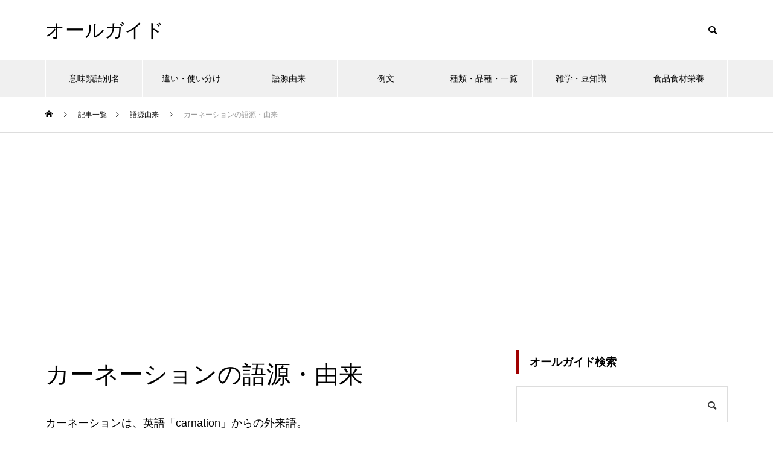

--- FILE ---
content_type: text/html; charset=UTF-8
request_url: https://all-guide.com/gy00504/
body_size: 13423
content:
<!DOCTYPE html>
<html class="pc" lang="ja">
<head>
<meta charset="UTF-8">
<!--[if IE]><meta http-equiv="X-UA-Compatible" content="IE=edge"><![endif]-->
<meta name="viewport" content="width=device-width">

<meta name="description" content="カーネーションは、英語「carnation」からの外来語。古くカーネーションは、「戴冠式（新国王が王家に伝わる宝冠を被り、即位を明らかにする儀式）」を意味する「coronation」と表記された例もある。">
<link rel="pingback" href="https://all-guide.com/xmlrpc.php">
<link rel="shortcut icon" href="https://all-guide.com/wp-content/uploads/favicon.png">
<meta name='robots' content='index, follow, max-image-preview:large, max-snippet:-1, max-video-preview:-1' />

	<!-- This site is optimized with the Yoast SEO plugin v24.5 - https://yoast.com/wordpress/plugins/seo/ -->
	<title>カーネーションの語源・由来 | オールガイド</title>
	<link rel="canonical" href="https://all-guide.com/gy00504/" />
	<meta property="og:locale" content="ja_JP" />
	<meta property="og:type" content="article" />
	<meta property="og:title" content="カーネーションの語源・由来 | オールガイド" />
	<meta property="og:description" content="カーネーションは、英語「carnation」からの外来語。 古くカーネーションは、「戴冠式（新国王が王家に伝わる宝冠を被り、即位を明らかにする儀式）」を意味する「coronation」と表記された例もある。 そのため、カ [&hellip;]" />
	<meta property="og:url" content="https://all-guide.com/gy00504/" />
	<meta property="og:site_name" content="オールガイド" />
	<meta property="article:published_time" content="2021-12-26T01:03:23+00:00" />
	<meta property="article:modified_time" content="2024-07-22T21:13:46+00:00" />
	<meta property="og:image" content="https://all-guide.com/wp-content/uploads/65984988_675.jpg" />
	<meta property="og:image:width" content="675" />
	<meta property="og:image:height" content="450" />
	<meta property="og:image:type" content="image/jpeg" />
	<meta name="author" content="オールガイド" />
	<meta name="twitter:card" content="summary_large_image" />
	<script type="application/ld+json" class="yoast-schema-graph">{"@context":"https://schema.org","@graph":[{"@type":"WebPage","@id":"https://all-guide.com/gy00504/","url":"https://all-guide.com/gy00504/","name":"カーネーションの語源・由来 | オールガイド","isPartOf":{"@id":"https://all-guide.com/#website"},"primaryImageOfPage":{"@id":"https://all-guide.com/gy00504/#primaryimage"},"image":{"@id":"https://all-guide.com/gy00504/#primaryimage"},"thumbnailUrl":"https://all-guide.com/wp-content/uploads/65984988_675.jpg","datePublished":"2021-12-26T01:03:23+00:00","dateModified":"2024-07-22T21:13:46+00:00","author":{"@id":"https://all-guide.com/#/schema/person/dbb8e4d994c17ee94b16980b9049539d"},"breadcrumb":{"@id":"https://all-guide.com/gy00504/#breadcrumb"},"inLanguage":"ja","potentialAction":[{"@type":"ReadAction","target":["https://all-guide.com/gy00504/"]}]},{"@type":"ImageObject","inLanguage":"ja","@id":"https://all-guide.com/gy00504/#primaryimage","url":"https://all-guide.com/wp-content/uploads/65984988_675.jpg","contentUrl":"https://all-guide.com/wp-content/uploads/65984988_675.jpg","width":675,"height":450},{"@type":"BreadcrumbList","@id":"https://all-guide.com/gy00504/#breadcrumb","itemListElement":[{"@type":"ListItem","position":1,"name":"ホーム","item":"https://all-guide.com/"},{"@type":"ListItem","position":2,"name":"記事一覧","item":"https://all-guide.com/%e8%a8%98%e4%ba%8b%e4%b8%80%e8%a6%a7/"},{"@type":"ListItem","position":3,"name":"カーネーションの語源・由来"}]},{"@type":"WebSite","@id":"https://all-guide.com/#website","url":"https://all-guide.com/","name":"オールガイド","description":"","potentialAction":[{"@type":"SearchAction","target":{"@type":"EntryPoint","urlTemplate":"https://all-guide.com/?s={search_term_string}"},"query-input":{"@type":"PropertyValueSpecification","valueRequired":true,"valueName":"search_term_string"}}],"inLanguage":"ja"},{"@type":"Person","@id":"https://all-guide.com/#/schema/person/dbb8e4d994c17ee94b16980b9049539d","name":"オールガイド"}]}</script>
	<!-- / Yoast SEO plugin. -->


<link rel="alternate" type="application/rss+xml" title="オールガイド &raquo; フィード" href="https://all-guide.com/feed/" />
<link rel="alternate" type="application/rss+xml" title="オールガイド &raquo; コメントフィード" href="https://all-guide.com/comments/feed/" />
<link rel='stylesheet' id='style-css' href='https://all-guide.com/wp-content/themes/muum_tcd085/style.css?ver=1.2.6' type='text/css' media='all' />
<link rel='stylesheet' id='wp-block-library-css' href='https://all-guide.com/wp-includes/css/dist/block-library/style.min.css?ver=6.5.7' type='text/css' media='all' />
<style id='classic-theme-styles-inline-css' type='text/css'>
/*! This file is auto-generated */
.wp-block-button__link{color:#fff;background-color:#32373c;border-radius:9999px;box-shadow:none;text-decoration:none;padding:calc(.667em + 2px) calc(1.333em + 2px);font-size:1.125em}.wp-block-file__button{background:#32373c;color:#fff;text-decoration:none}
</style>
<style id='global-styles-inline-css' type='text/css'>
body{--wp--preset--color--black: #000000;--wp--preset--color--cyan-bluish-gray: #abb8c3;--wp--preset--color--white: #ffffff;--wp--preset--color--pale-pink: #f78da7;--wp--preset--color--vivid-red: #cf2e2e;--wp--preset--color--luminous-vivid-orange: #ff6900;--wp--preset--color--luminous-vivid-amber: #fcb900;--wp--preset--color--light-green-cyan: #7bdcb5;--wp--preset--color--vivid-green-cyan: #00d084;--wp--preset--color--pale-cyan-blue: #8ed1fc;--wp--preset--color--vivid-cyan-blue: #0693e3;--wp--preset--color--vivid-purple: #9b51e0;--wp--preset--gradient--vivid-cyan-blue-to-vivid-purple: linear-gradient(135deg,rgba(6,147,227,1) 0%,rgb(155,81,224) 100%);--wp--preset--gradient--light-green-cyan-to-vivid-green-cyan: linear-gradient(135deg,rgb(122,220,180) 0%,rgb(0,208,130) 100%);--wp--preset--gradient--luminous-vivid-amber-to-luminous-vivid-orange: linear-gradient(135deg,rgba(252,185,0,1) 0%,rgba(255,105,0,1) 100%);--wp--preset--gradient--luminous-vivid-orange-to-vivid-red: linear-gradient(135deg,rgba(255,105,0,1) 0%,rgb(207,46,46) 100%);--wp--preset--gradient--very-light-gray-to-cyan-bluish-gray: linear-gradient(135deg,rgb(238,238,238) 0%,rgb(169,184,195) 100%);--wp--preset--gradient--cool-to-warm-spectrum: linear-gradient(135deg,rgb(74,234,220) 0%,rgb(151,120,209) 20%,rgb(207,42,186) 40%,rgb(238,44,130) 60%,rgb(251,105,98) 80%,rgb(254,248,76) 100%);--wp--preset--gradient--blush-light-purple: linear-gradient(135deg,rgb(255,206,236) 0%,rgb(152,150,240) 100%);--wp--preset--gradient--blush-bordeaux: linear-gradient(135deg,rgb(254,205,165) 0%,rgb(254,45,45) 50%,rgb(107,0,62) 100%);--wp--preset--gradient--luminous-dusk: linear-gradient(135deg,rgb(255,203,112) 0%,rgb(199,81,192) 50%,rgb(65,88,208) 100%);--wp--preset--gradient--pale-ocean: linear-gradient(135deg,rgb(255,245,203) 0%,rgb(182,227,212) 50%,rgb(51,167,181) 100%);--wp--preset--gradient--electric-grass: linear-gradient(135deg,rgb(202,248,128) 0%,rgb(113,206,126) 100%);--wp--preset--gradient--midnight: linear-gradient(135deg,rgb(2,3,129) 0%,rgb(40,116,252) 100%);--wp--preset--font-size--small: 13px;--wp--preset--font-size--medium: 20px;--wp--preset--font-size--large: 36px;--wp--preset--font-size--x-large: 42px;--wp--preset--spacing--20: 0.44rem;--wp--preset--spacing--30: 0.67rem;--wp--preset--spacing--40: 1rem;--wp--preset--spacing--50: 1.5rem;--wp--preset--spacing--60: 2.25rem;--wp--preset--spacing--70: 3.38rem;--wp--preset--spacing--80: 5.06rem;--wp--preset--shadow--natural: 6px 6px 9px rgba(0, 0, 0, 0.2);--wp--preset--shadow--deep: 12px 12px 50px rgba(0, 0, 0, 0.4);--wp--preset--shadow--sharp: 6px 6px 0px rgba(0, 0, 0, 0.2);--wp--preset--shadow--outlined: 6px 6px 0px -3px rgba(255, 255, 255, 1), 6px 6px rgba(0, 0, 0, 1);--wp--preset--shadow--crisp: 6px 6px 0px rgba(0, 0, 0, 1);}:where(.is-layout-flex){gap: 0.5em;}:where(.is-layout-grid){gap: 0.5em;}body .is-layout-flex{display: flex;}body .is-layout-flex{flex-wrap: wrap;align-items: center;}body .is-layout-flex > *{margin: 0;}body .is-layout-grid{display: grid;}body .is-layout-grid > *{margin: 0;}:where(.wp-block-columns.is-layout-flex){gap: 2em;}:where(.wp-block-columns.is-layout-grid){gap: 2em;}:where(.wp-block-post-template.is-layout-flex){gap: 1.25em;}:where(.wp-block-post-template.is-layout-grid){gap: 1.25em;}.has-black-color{color: var(--wp--preset--color--black) !important;}.has-cyan-bluish-gray-color{color: var(--wp--preset--color--cyan-bluish-gray) !important;}.has-white-color{color: var(--wp--preset--color--white) !important;}.has-pale-pink-color{color: var(--wp--preset--color--pale-pink) !important;}.has-vivid-red-color{color: var(--wp--preset--color--vivid-red) !important;}.has-luminous-vivid-orange-color{color: var(--wp--preset--color--luminous-vivid-orange) !important;}.has-luminous-vivid-amber-color{color: var(--wp--preset--color--luminous-vivid-amber) !important;}.has-light-green-cyan-color{color: var(--wp--preset--color--light-green-cyan) !important;}.has-vivid-green-cyan-color{color: var(--wp--preset--color--vivid-green-cyan) !important;}.has-pale-cyan-blue-color{color: var(--wp--preset--color--pale-cyan-blue) !important;}.has-vivid-cyan-blue-color{color: var(--wp--preset--color--vivid-cyan-blue) !important;}.has-vivid-purple-color{color: var(--wp--preset--color--vivid-purple) !important;}.has-black-background-color{background-color: var(--wp--preset--color--black) !important;}.has-cyan-bluish-gray-background-color{background-color: var(--wp--preset--color--cyan-bluish-gray) !important;}.has-white-background-color{background-color: var(--wp--preset--color--white) !important;}.has-pale-pink-background-color{background-color: var(--wp--preset--color--pale-pink) !important;}.has-vivid-red-background-color{background-color: var(--wp--preset--color--vivid-red) !important;}.has-luminous-vivid-orange-background-color{background-color: var(--wp--preset--color--luminous-vivid-orange) !important;}.has-luminous-vivid-amber-background-color{background-color: var(--wp--preset--color--luminous-vivid-amber) !important;}.has-light-green-cyan-background-color{background-color: var(--wp--preset--color--light-green-cyan) !important;}.has-vivid-green-cyan-background-color{background-color: var(--wp--preset--color--vivid-green-cyan) !important;}.has-pale-cyan-blue-background-color{background-color: var(--wp--preset--color--pale-cyan-blue) !important;}.has-vivid-cyan-blue-background-color{background-color: var(--wp--preset--color--vivid-cyan-blue) !important;}.has-vivid-purple-background-color{background-color: var(--wp--preset--color--vivid-purple) !important;}.has-black-border-color{border-color: var(--wp--preset--color--black) !important;}.has-cyan-bluish-gray-border-color{border-color: var(--wp--preset--color--cyan-bluish-gray) !important;}.has-white-border-color{border-color: var(--wp--preset--color--white) !important;}.has-pale-pink-border-color{border-color: var(--wp--preset--color--pale-pink) !important;}.has-vivid-red-border-color{border-color: var(--wp--preset--color--vivid-red) !important;}.has-luminous-vivid-orange-border-color{border-color: var(--wp--preset--color--luminous-vivid-orange) !important;}.has-luminous-vivid-amber-border-color{border-color: var(--wp--preset--color--luminous-vivid-amber) !important;}.has-light-green-cyan-border-color{border-color: var(--wp--preset--color--light-green-cyan) !important;}.has-vivid-green-cyan-border-color{border-color: var(--wp--preset--color--vivid-green-cyan) !important;}.has-pale-cyan-blue-border-color{border-color: var(--wp--preset--color--pale-cyan-blue) !important;}.has-vivid-cyan-blue-border-color{border-color: var(--wp--preset--color--vivid-cyan-blue) !important;}.has-vivid-purple-border-color{border-color: var(--wp--preset--color--vivid-purple) !important;}.has-vivid-cyan-blue-to-vivid-purple-gradient-background{background: var(--wp--preset--gradient--vivid-cyan-blue-to-vivid-purple) !important;}.has-light-green-cyan-to-vivid-green-cyan-gradient-background{background: var(--wp--preset--gradient--light-green-cyan-to-vivid-green-cyan) !important;}.has-luminous-vivid-amber-to-luminous-vivid-orange-gradient-background{background: var(--wp--preset--gradient--luminous-vivid-amber-to-luminous-vivid-orange) !important;}.has-luminous-vivid-orange-to-vivid-red-gradient-background{background: var(--wp--preset--gradient--luminous-vivid-orange-to-vivid-red) !important;}.has-very-light-gray-to-cyan-bluish-gray-gradient-background{background: var(--wp--preset--gradient--very-light-gray-to-cyan-bluish-gray) !important;}.has-cool-to-warm-spectrum-gradient-background{background: var(--wp--preset--gradient--cool-to-warm-spectrum) !important;}.has-blush-light-purple-gradient-background{background: var(--wp--preset--gradient--blush-light-purple) !important;}.has-blush-bordeaux-gradient-background{background: var(--wp--preset--gradient--blush-bordeaux) !important;}.has-luminous-dusk-gradient-background{background: var(--wp--preset--gradient--luminous-dusk) !important;}.has-pale-ocean-gradient-background{background: var(--wp--preset--gradient--pale-ocean) !important;}.has-electric-grass-gradient-background{background: var(--wp--preset--gradient--electric-grass) !important;}.has-midnight-gradient-background{background: var(--wp--preset--gradient--midnight) !important;}.has-small-font-size{font-size: var(--wp--preset--font-size--small) !important;}.has-medium-font-size{font-size: var(--wp--preset--font-size--medium) !important;}.has-large-font-size{font-size: var(--wp--preset--font-size--large) !important;}.has-x-large-font-size{font-size: var(--wp--preset--font-size--x-large) !important;}
.wp-block-navigation a:where(:not(.wp-element-button)){color: inherit;}
:where(.wp-block-post-template.is-layout-flex){gap: 1.25em;}:where(.wp-block-post-template.is-layout-grid){gap: 1.25em;}
:where(.wp-block-columns.is-layout-flex){gap: 2em;}:where(.wp-block-columns.is-layout-grid){gap: 2em;}
.wp-block-pullquote{font-size: 1.5em;line-height: 1.6;}
</style>
<link rel='stylesheet' id='protect-link-css-css' href='https://all-guide.com/wp-content/plugins/wp-copy-protect-with-color-design/css/protect_style.css?ver=6.5.7' type='text/css' media='all' />
<link rel='stylesheet' id='yarppRelatedCss-css' href='https://all-guide.com/wp-content/plugins/yet-another-related-posts-plugin/style/related.css?ver=5.30.11' type='text/css' media='all' />
<script type="text/javascript" src="https://all-guide.com/wp-includes/js/jquery/jquery.min.js?ver=3.7.1" id="jquery-core-js"></script>
<script type="text/javascript" src="https://all-guide.com/wp-includes/js/jquery/jquery-migrate.min.js?ver=3.4.1" id="jquery-migrate-js"></script>
<link rel="https://api.w.org/" href="https://all-guide.com/wp-json/" /><link rel="alternate" type="application/json" href="https://all-guide.com/wp-json/wp/v2/posts/30535" /><link rel='shortlink' href='https://all-guide.com/?p=30535' />
<link rel="alternate" type="application/json+oembed" href="https://all-guide.com/wp-json/oembed/1.0/embed?url=https%3A%2F%2Fall-guide.com%2Fgy00504%2F" />
<link rel="alternate" type="text/xml+oembed" href="https://all-guide.com/wp-json/oembed/1.0/embed?url=https%3A%2F%2Fall-guide.com%2Fgy00504%2F&#038;format=xml" />
<!-- Favicon Rotator -->
<link rel="shortcut icon" href="https://all-guide.com/wp-content/uploads/favicon.png" />
<!-- End Favicon Rotator -->
		
		<script type="text/javascript">
			jQuery(function($){
				$('.protect_contents-overlay').css('background-color', '#000000');
			});
		</script>

		
						<script type="text/javascript">
				jQuery(function($){
					$('img').attr('onmousedown', 'return false');
					$('img').attr('onselectstart','return false');
				    $(document).on('contextmenu',function(e){

							

				        return false;
				    });
				});
				</script>

									<style>
					* {
					   -ms-user-select: none; /* IE 10+ */
					   -moz-user-select: -moz-none;
					   -khtml-user-select: none;
					   -webkit-user-select: none;
					   -webkit-touch-callout: none;
					   user-select: none;
					   }

					   input,textarea,select,option {
					   -ms-user-select: auto; /* IE 10+ */
					   -moz-user-select: auto;
					   -khtml-user-select: auto;
					   -webkit-user-select: auto;
					   user-select: auto;
				       }
					</style>
					
														
					
								
				
								
				
				
				
<link rel="stylesheet" href="https://all-guide.com/wp-content/themes/muum_tcd085/css/design-plus.css?ver=1.2.6">
<link rel="stylesheet" href="https://all-guide.com/wp-content/themes/muum_tcd085/css/sns-botton.css?ver=1.2.6">
<link rel="stylesheet" media="screen and (max-width:1251px)" href="https://all-guide.com/wp-content/themes/muum_tcd085/css/responsive.css?ver=1.2.6">
<link rel="stylesheet" media="screen and (max-width:1251px)" href="https://all-guide.com/wp-content/themes/muum_tcd085/css/footer-bar.css?ver=1.2.6">

<script src="https://all-guide.com/wp-content/themes/muum_tcd085/js/jquery.easing.1.4.js?ver=1.2.6"></script>
<script src="https://all-guide.com/wp-content/themes/muum_tcd085/js/jscript.js?ver=1.2.6"></script>
<script src="https://all-guide.com/wp-content/themes/muum_tcd085/js/jquery.cookie.min.js?ver=1.2.6"></script>
<script src="https://all-guide.com/wp-content/themes/muum_tcd085/js/comment.js?ver=1.2.6"></script>
<script src="https://all-guide.com/wp-content/themes/muum_tcd085/js/parallax.js?ver=1.2.6"></script>

<link rel="stylesheet" href="https://all-guide.com/wp-content/themes/muum_tcd085/js/simplebar.css?ver=1.2.6">
<script src="https://all-guide.com/wp-content/themes/muum_tcd085/js/simplebar.min.js?ver=1.2.6"></script>




<style type="text/css">

body, input, textarea { font-family: Arial, "Hiragino Sans", "ヒラギノ角ゴ ProN", "Hiragino Kaku Gothic ProN", "游ゴシック", YuGothic, "メイリオ", Meiryo, sans-serif; }

.rich_font, .p-vertical { font-family: Arial, "Hiragino Sans", "ヒラギノ角ゴ ProN", "Hiragino Kaku Gothic ProN", "游ゴシック", YuGothic, "メイリオ", Meiryo, sans-serif; font-weight:500; }

.rich_font_type1 { font-family: Arial, "Hiragino Kaku Gothic ProN", "ヒラギノ角ゴ ProN W3", "メイリオ", Meiryo, sans-serif; }
.rich_font_type2 { font-family: Arial, "Hiragino Sans", "ヒラギノ角ゴ ProN", "Hiragino Kaku Gothic ProN", "游ゴシック", YuGothic, "メイリオ", Meiryo, sans-serif; font-weight:500; }
.rich_font_type3 { font-family: "Times New Roman" , "游明朝" , "Yu Mincho" , "游明朝体" , "YuMincho" , "ヒラギノ明朝 Pro W3" , "Hiragino Mincho Pro" , "HiraMinProN-W3" , "HGS明朝E" , "ＭＳ Ｐ明朝" , "MS PMincho" , serif; font-weight:500; }

.post_content, #next_prev_post { font-family: Arial, "Hiragino Sans", "ヒラギノ角ゴ ProN", "Hiragino Kaku Gothic ProN", "游ゴシック", YuGothic, "メイリオ", Meiryo, sans-serif; }
.widget_headline, .widget_tab_post_list_button a, .search_box_headline { font-family: Arial, "Hiragino Sans", "ヒラギノ角ゴ ProN", "Hiragino Kaku Gothic ProN", "游ゴシック", YuGothic, "メイリオ", Meiryo, sans-serif; }

#global_menu { background:#f0f0f0; }
#global_menu > ul > li > a, #global_menu > ul > li:first-of-type a { color:#000; border-color:#ffffff; }
#global_menu > ul > li > a:hover { color:#fff; background:#a00000; border-color:#a00000; }
#global_menu > ul > li.active > a, #global_menu > ul > li.current-menu-item > a, #header.active #global_menu > ul > li.current-menu-item.active_button > a { color:#fff; background:#a00000; border-color:#a00000; }
#global_menu ul ul a { color:#ffffff !important; background:#a00000; }
#global_menu ul ul a:hover { background:#444444; }
#global_menu > ul > li.menu-item-has-children.active > a { background:#a00000; border-color:#a00000; }
.pc .header_fix #header.off_hover #global_menu { background:rgba(240,240,240,1); }
.pc .header_fix #header.off_hover #global_menu > ul > li > a, .pc .header_fix #header.off_hover #global_menu > ul > li:first-of-type a { border-color:rgba(255,255,255,1); }
.mobile .header_fix_mobile #header { background:#fff; }
.mobile .header_fix_mobile #header.off_hover { background:rgba(255,255,255,1); }
#drawer_menu { background:#000000; }
#mobile_menu a { color:#ffffff; border-color:#444444; }
#mobile_menu li li a { background:#333333; }
#mobile_menu a:hover, #drawer_menu .close_button:hover, #mobile_menu .child_menu_button:hover { background:#444444; }
.megamenu_blog_list { background:#a00000; }
.megamenu_blog_list .category_list a { font-size:16px; color:#999999; }
.megamenu_blog_list .post_list .title { font-size:14px; }
.megamenu_b_wrap { background:#a00000; }
.megamenu_b_wrap .headline { font-size:16px; color:#ffffff; }
.megamenu_b_wrap .title { font-size:14px; }
.megamenu_page_wrap { border-top:1px solid #555555; }
#global_menu > ul > li.megamenu_parent_type2.active_megamenu_button > a { color:#fff !important; background:#a00000 !important; border-color:#a00000 !important; }
#global_menu > ul > li.megamenu_parent_type3.active_megamenu_button > a { color:#fff !important; background:#a00000 !important; border-color:#a00000 !important; }
#footer_carousel { background:#a00000; }
#footer_carousel .title { font-size:14px; }
#footer_bottom { color:#ffffff; background:#a00000; }
#footer_bottom a { color:#ffffff; }
#return_top a:before { color:#ffffff; }
#return_top a { background:#a00000; }
#return_top a:hover { background:#a00000; }
@media screen and (max-width:750px) {
  #footer_carousel .title { font-size:12px; }
  #footer_bottom { color:#000; background:none; }
  #footer_bottom a { color:#000; }
  #copyright { color:#ffffff; background:#a00000; }
}
.author_profile .avatar_area img, .animate_image img, .animate_background .image {
  width:100%; height:auto;
  -webkit-transition: transform  0.75s ease;
  transition: transform  0.75s ease;
}
.author_profile a.avatar:hover img, .animate_image:hover img, .animate_background:hover .image {
  -webkit-transform: scale(1.2);
  transform: scale(1.2);
}



a { color:#000; }

.widget_tab_post_list_button a:hover, .page_navi span.current, #author_page_headline,
#header_carousel_type1 .slick-dots button:hover::before, #header_carousel_type1 .slick-dots .slick-active button::before, #header_carousel_type2 .slick-dots button:hover::before, #header_carousel_type2 .slick-dots .slick-active button::before
  { background-color:#a00000; }

.widget_headline, .design_headline1, .widget_tab_post_list_button a:hover, .page_navi span.current
  { border-color:#a00000; }

#header_search .button label:hover:before
  { color:#a00000; }

#submit_comment:hover, #cancel_comment_reply a:hover, #wp-calendar #prev a:hover, #wp-calendar #next a:hover, #wp-calendar td a:hover,
#post_pagination a:hover, #p_readmore .button:hover, .page_navi a:hover, #post_pagination a:hover,.c-pw__btn:hover, #post_pagination a:hover, #comment_tab li a:hover, #category_post .tab p:hover
  { background-color:#a00000; }

#comment_textarea textarea:focus, .c-pw__box-input:focus, .page_navi a:hover, #post_pagination p, #post_pagination a:hover
  { border-color:#a00000; }

a:hover, #header_logo a:hover, #footer a:hover, #footer_social_link li a:hover:before, #bread_crumb a:hover, #bread_crumb li.home a:hover:after, #next_prev_post a:hover,
.single_copy_title_url_btn:hover, .tcdw_search_box_widget .search_area .search_button:hover:before, .tab_widget_nav:hover:before,
#single_author_title_area .author_link li a:hover:before, .author_profile a:hover, .author_profile .author_link li a:hover:before, #post_meta_bottom a:hover, .cardlink_title a:hover,
.comment a:hover, .comment_form_wrapper a:hover, #searchform .submit_button:hover:before, .p-dropdown__title:hover:after
  { color:#444444; }

#menu_button:hover span
  { background-color:#444444; }

.post_content a, .custom-html-widget a { color:#0645ad; }
.post_content a:hover, .custom-html-widget a:hover { color:#a00000; }

.cat_id1 { background-color:#a00000; }
.cat_id1:hover { background-color:#444444; }
.megamenu_blog_list .category_list li.active .cat_id1 { color:#a00000; }
.megamenu_blog_list .category_list .cat_id1:hover { color:#444444; }
.category_list_widget .cat-item-1 > a:hover > .count { background-color:#a00000; border-color:#a00000; }
.cat_id6 { background-color:#a00000; }
.cat_id6:hover { background-color:#444444; }
.megamenu_blog_list .category_list li.active .cat_id6 { color:#a00000; }
.megamenu_blog_list .category_list .cat_id6:hover { color:#444444; }
.category_list_widget .cat-item-6 > a:hover > .count { background-color:#a00000; border-color:#a00000; }
.cat_id4233 { background-color:#a00000; }
.cat_id4233:hover { background-color:#444444; }
.megamenu_blog_list .category_list li.active .cat_id4233 { color:#a00000; }
.megamenu_blog_list .category_list .cat_id4233:hover { color:#444444; }
.category_list_widget .cat-item-4233 > a:hover > .count { background-color:#a00000; border-color:#a00000; }
.cat_id4270 { background-color:#a00000; }
.cat_id4270:hover { background-color:#444444; }
.megamenu_blog_list .category_list li.active .cat_id4270 { color:#a00000; }
.megamenu_blog_list .category_list .cat_id4270:hover { color:#444444; }
.category_list_widget .cat-item-4270 > a:hover > .count { background-color:#a00000; border-color:#a00000; }
.cat_id4276 { background-color:#a00000; }
.cat_id4276:hover { background-color:#444444; }
.megamenu_blog_list .category_list li.active .cat_id4276 { color:#a00000; }
.megamenu_blog_list .category_list .cat_id4276:hover { color:#444444; }
.category_list_widget .cat-item-4276 > a:hover > .count { background-color:#a00000; border-color:#a00000; }
.cat_id4277 { background-color:#a00000; }
.cat_id4277:hover { background-color:#444444; }
.megamenu_blog_list .category_list li.active .cat_id4277 { color:#a00000; }
.megamenu_blog_list .category_list .cat_id4277:hover { color:#444444; }
.category_list_widget .cat-item-4277 > a:hover > .count { background-color:#a00000; border-color:#a00000; }
.cat_id18493 { background-color:#a00000; }
.cat_id18493:hover { background-color:#444444; }
.megamenu_blog_list .category_list li.active .cat_id18493 { color:#a00000; }
.megamenu_blog_list .category_list .cat_id18493:hover { color:#444444; }
.category_list_widget .cat-item-18493 > a:hover > .count { background-color:#a00000; border-color:#a00000; }

.font-small {
  font-size: 80%;
}.styled_h2 {
  font-size:22px !important; text-align:left; color:#ffffff; background:#a00000;  border-top:0px solid #dddddd;
  border-bottom:0px solid #dddddd;
  border-left:0px solid #dddddd;
  border-right:0px solid #dddddd;
  padding:15px 15px 15px 15px !important;
  margin:0px 0px 30px !important;
}
.styled_h3 {
  font-size:20px !important; text-align:left; color:#000000;   border-top:0px solid #dddddd;
  border-bottom:0px solid #dddddd;
  border-left:2px solid #a00000;
  border-right:0px solid #dddddd;
  padding:6px 0px 6px 16px !important;
  margin:0px 0px 30px !important;
}
.styled_h4 {
  font-size:18px !important; text-align:left; color:#000000;   border-top:0px solid #dddddd;
  border-bottom:1px solid #dddddd;
  border-left:0px solid #dddddd;
  border-right:0px solid #dddddd;
  padding:3px 0px 3px 20px !important;
  margin:0px 0px 30px !important;
}
.styled_h5 {
  font-size:14px !important; text-align:left; color:#000000;   border-top:0px solid #dddddd;
  border-bottom:1px solid #dddddd;
  border-left:0px solid #dddddd;
  border-right:0px solid #dddddd;
  padding:3px 0px 3px 24px !important;
  margin:0px 0px 30px !important;
}
.q_custom_button1 {
  color:#ffffff !important;
  border-color:rgba(83,83,83,1);
}
.q_custom_button1.animation_type1 { background:#535353; }
.q_custom_button1:hover, .q_custom_button1:focus {
  color:#ffffff !important;
  border-color:rgba(125,125,125,1);
}
.q_custom_button1.animation_type1:hover { background:#7d7d7d; }
.q_custom_button1:before { background:#7d7d7d; }
.q_custom_button2 {
  color:#ffffff !important;
  border-color:rgba(83,83,83,1);
}
.q_custom_button2.animation_type1 { background:#535353; }
.q_custom_button2:hover, .q_custom_button2:focus {
  color:#ffffff !important;
  border-color:rgba(125,125,125,1);
}
.q_custom_button2.animation_type1:hover { background:#7d7d7d; }
.q_custom_button2:before { background:#7d7d7d; }
.q_custom_button3 {
  color:#ffffff !important;
  border-color:rgba(83,83,83,1);
}
.q_custom_button3.animation_type1 { background:#535353; }
.q_custom_button3:hover, .q_custom_button3:focus {
  color:#ffffff !important;
  border-color:rgba(125,125,125,1);
}
.q_custom_button3.animation_type1:hover { background:#7d7d7d; }
.q_custom_button3:before { background:#7d7d7d; }
.speech_balloon_left1 .speach_balloon_text { background-color: #ffdfdf; border-color: #ffdfdf; color: #000000 }
.speech_balloon_left1 .speach_balloon_text::before { border-right-color: #ffdfdf }
.speech_balloon_left1 .speach_balloon_text::after { border-right-color: #ffdfdf }
.speech_balloon_left2 .speach_balloon_text { background-color: #ffffff; border-color: #ff5353; color: #000000 }
.speech_balloon_left2 .speach_balloon_text::before { border-right-color: #ff5353 }
.speech_balloon_left2 .speach_balloon_text::after { border-right-color: #ffffff }
.speech_balloon_right1 .speach_balloon_text { background-color: #ccf4ff; border-color: #ccf4ff; color: #000000 }
.speech_balloon_right1 .speach_balloon_text::before { border-left-color: #ccf4ff }
.speech_balloon_right1 .speach_balloon_text::after { border-left-color: #ccf4ff }
.speech_balloon_right2 .speach_balloon_text { background-color: #ffffff; border-color: #0789b5; color: #000000 }
.speech_balloon_right2 .speach_balloon_text::before { border-left-color: #0789b5 }
.speech_balloon_right2 .speach_balloon_text::after { border-left-color: #ffffff }
.qt_google_map .pb_googlemap_custom-overlay-inner { background:#a00000; color:#ffffff; }
.qt_google_map .pb_googlemap_custom-overlay-inner::after { border-color:#a00000 transparent transparent transparent; }
</style>

<style id="current-page-style" type="text/css">
#post_title .title { font-size:40px;  }
#article .post_content { font-size:18px; }
#related_post .design_headline1 { font-size:18px; }
#related_post .title { font-size:14px; }
#comments .design_headline1 { font-size:22px; }
#bottom_post_list .design_headline1 { font-size:22px; }
#bottom_post_list .title { font-size:18px; }
@media screen and (max-width:750px) {
  #post_title .title { font-size:20px; }
  #article .post_content { font-size:18px; }
  #related_post .design_headline1 { font-size:16px; }
  #related_post .title { font-size:14px; }
  #comments .design_headline1 { font-size:18px; }
  #bottom_post_list .design_headline1 { font-size:18px; }
  #bottom_post_list .title { font-size:15px; }
}
#site_loader_overlay.active #site_loader_animation {
  opacity:0;
  -webkit-transition: all 1.0s cubic-bezier(0.22, 1, 0.36, 1) 0s; transition: all 1.0s cubic-bezier(0.22, 1, 0.36, 1) 0s;
}
</style>

<script type="text/javascript">
jQuery(document).ready(function($){

  $('#footer_carousel .post_list').slick({
    infinite: true,
    dots: false,
    arrows: false,
    slidesToShow: 4,
    slidesToScroll: 1,
    swipeToSlide: true,
    touchThreshold: 20,
    adaptiveHeight: false,
    pauseOnHover: true,
    autoplay: true,
    fade: false,
    easing: 'easeOutExpo',
    speed: 700,
    autoplaySpeed: 3000,
    responsive: [
      {
        breakpoint: 1000,
        settings: { slidesToShow: 3 }
      },
      {
        breakpoint: 750,
        settings: { slidesToShow: 2 }
      }
    ]
  });
  $('#footer_carousel .prev_item').on('click', function() {
    $('#footer_carousel .post_list').slick('slickPrev');
  });
  $('#footer_carousel .next_item').on('click', function() {
    $('#footer_carousel .post_list').slick('slickNext');
  });

});
</script>
<script type="text/javascript">
jQuery(document).ready(function($){

  $('.megamenu_carousel .post_list').slick({
    infinite: true,
    dots: false,
    arrows: false,
    slidesToShow: 4,
    slidesToScroll: 1,
    swipeToSlide: true,
    touchThreshold: 20,
    adaptiveHeight: false,
    pauseOnHover: true,
    autoplay: true,
    fade: false,
    easing: 'easeOutExpo',
    speed: 700,
    autoplaySpeed: 5000  });
  $('.megamenu_carousel_wrap .prev_item').on('click', function() {
    $(this).closest('.megamenu_carousel_wrap').find('.post_list').slick('slickPrev');
  });
  $('.megamenu_carousel_wrap .next_item').on('click', function() {
    $(this).closest('.megamenu_carousel_wrap').find('.post_list').slick('slickNext');
  });

});
</script>
<script async src="https://pagead2.googlesyndication.com/pagead/js/adsbygoogle.js?client=ca-pub-6903203966850533"
     crossorigin="anonymous"></script>
<!-- Google tag (gtag.js) -->
<script async src="https://www.googletagmanager.com/gtag/js?id=G-VL72C9CWN4"></script>
<script>
  window.dataLayer = window.dataLayer || [];
  function gtag(){dataLayer.push(arguments);}
  gtag('js', new Date());

  gtag('config', 'G-VL72C9CWN4');
</script>
<style type="text/css">
.p-footer-cta--1.footer_cta_type1 { background:rgba(84,60,50,1); }
.p-footer-cta--1.footer_cta_type1 .catch { color:#ffffff; }
.p-footer-cta--1.footer_cta_type1 #js-footer-cta__btn { color:#ffffff; background:#95634c; }
.p-footer-cta--1.footer_cta_type1 #js-footer-cta__btn:hover { color:#ffffff; background:#754e3d; }
.p-footer-cta--1.footer_cta_type1 #js-footer-cta__close:before { color:#ffffff; }
.p-footer-cta--1.footer_cta_type1 #js-footer-cta__close:hover:before { color:#cccccc; }
@media only screen and (max-width: 750px) {
  .p-footer-cta--1.footer_cta_type1 #js-footer-cta__btn:after { color:#ffffff; }
  .p-footer-cta--1.footer_cta_type1 #js-footer-cta__btn:hover:after { color:#cccccc; }
}
.p-footer-cta--2.footer_cta_type1 { background:rgba(84,60,50,1); }
.p-footer-cta--2.footer_cta_type1 .catch { color:#ffffff; }
.p-footer-cta--2.footer_cta_type1 #js-footer-cta__btn { color:#ffffff; background:#95634c; }
.p-footer-cta--2.footer_cta_type1 #js-footer-cta__btn:hover { color:#ffffff; background:#754e3d; }
.p-footer-cta--2.footer_cta_type1 #js-footer-cta__close:before { color:#ffffff; }
.p-footer-cta--2.footer_cta_type1 #js-footer-cta__close:hover:before { color:#cccccc; }
@media only screen and (max-width: 750px) {
  .p-footer-cta--2.footer_cta_type1 #js-footer-cta__btn:after { color:#ffffff; }
  .p-footer-cta--2.footer_cta_type1 #js-footer-cta__btn:hover:after { color:#cccccc; }
}
.p-footer-cta--3.footer_cta_type1 { background:rgba(84,60,50,1); }
.p-footer-cta--3.footer_cta_type1 .catch { color:#ffffff; }
.p-footer-cta--3.footer_cta_type1 #js-footer-cta__btn { color:#ffffff; background:#95634c; }
.p-footer-cta--3.footer_cta_type1 #js-footer-cta__btn:hover { color:#ffffff; background:#754e3d; }
.p-footer-cta--3.footer_cta_type1 #js-footer-cta__close:before { color:#ffffff; }
.p-footer-cta--3.footer_cta_type1 #js-footer-cta__close:hover:before { color:#cccccc; }
@media only screen and (max-width: 750px) {
  .p-footer-cta--3.footer_cta_type1 #js-footer-cta__btn:after { color:#ffffff; }
  .p-footer-cta--3.footer_cta_type1 #js-footer-cta__btn:hover:after { color:#cccccc; }
}
</style>

<link rel="icon" href="https://all-guide.com/wp-content/uploads/cropped-icon_450-32x32.jpg" sizes="32x32" />
<link rel="icon" href="https://all-guide.com/wp-content/uploads/cropped-icon_450-192x192.jpg" sizes="192x192" />
<link rel="apple-touch-icon" href="https://all-guide.com/wp-content/uploads/cropped-icon_450-180x180.jpg" />
<meta name="msapplication-TileImage" content="https://all-guide.com/wp-content/uploads/cropped-icon_450-270x270.jpg" />
</head>
<body id="body" class="post-template-default single single-post postid-30535 single-format-standard">


<div id="container">

 
 
 <header id="header">
  <div id="header_top">
      <div id="header_logo">
    <p class="logo">
 <a href="https://all-guide.com/" title="オールガイド">
    <span class="pc_logo_text" style="font-size:32px;">オールガイド</span>
      <span class="mobile_logo_text" style="font-size:24px;">オールガイド</span>
   </a>
</p>

   </div>
      <p id="site_description" class="show_desc_pc show_desc_mobile"><span></span></p>
         <div id="header_search">
    <form role="search" method="get" id="header_searchform" action="https://all-guide.com">
     <div class="input_area"><input type="text" value="" id="header_search_input" name="s" autocomplete="off"></div>
     <div class="button"><label for="header_search_button"></label><input type="submit" id="header_search_button" value=""></div>
    </form>
   </div>
     </div><!-- END #header_top -->
    <a id="menu_button" href="#"><span></span><span></span><span></span></a>
  <nav id="global_menu">
   <ul id="menu-%e3%83%a1%e3%83%8b%e3%83%a5%e3%83%bc" class="menu"><li id="menu-item-10310" class="menu-item menu-item-type-taxonomy menu-item-object-category menu-item-10310 "><a href="https://all-guide.com/ruigo/">意味類語別名</a></li>
<li id="menu-item-11895" class="menu-item menu-item-type-taxonomy menu-item-object-category menu-item-11895 "><a href="https://all-guide.com/chigai/">違い・使い分け</a></li>
<li id="menu-item-11894" class="menu-item menu-item-type-taxonomy menu-item-object-category current-post-ancestor current-menu-parent current-post-parent menu-item-11894 "><a href="https://all-guide.com/gogen/">語源由来</a></li>
<li id="menu-item-72374" class="menu-item menu-item-type-taxonomy menu-item-object-category menu-item-72374 "><a href="https://all-guide.com/reibun/">例文</a></li>
<li id="menu-item-13129" class="menu-item menu-item-type-taxonomy menu-item-object-category menu-item-13129 "><a href="https://all-guide.com/syurui/">種類・品種・一覧</a></li>
<li id="menu-item-13407" class="menu-item menu-item-type-taxonomy menu-item-object-category menu-item-13407 "><a href="https://all-guide.com/zatsugaku/">雑学・豆知識</a></li>
<li id="menu-item-13128" class="menu-item menu-item-type-taxonomy menu-item-object-category menu-item-13128 "><a href="https://all-guide.com/syokuhin/">食品食材栄養</a></li>
</ul>  </nav>
     </header>

 
 <div id="bread_crumb">
 <ul class="clearfix" itemscope itemtype="http://schema.org/BreadcrumbList">
  <li itemprop="itemListElement" itemscope itemtype="http://schema.org/ListItem" class="home"><a itemprop="item" href="https://all-guide.com/"><span itemprop="name">ホーム</span></a><meta itemprop="position" content="1"></li>
 <li itemprop="itemListElement" itemscope itemtype="http://schema.org/ListItem"><a itemprop="item" href="https://all-guide.com/%e8%a8%98%e4%ba%8b%e4%b8%80%e8%a6%a7/"><span itemprop="name">記事一覧</span></a><meta itemprop="position" content="2"></li>
  <li class="category" itemprop="itemListElement" itemscope itemtype="http://schema.org/ListItem">
    <a itemprop="item" href="https://all-guide.com/gogen/"><span itemprop="name">語源由来</span></a>
    <meta itemprop="position" content="3">
 </li>
  <li class="last" itemprop="itemListElement" itemscope itemtype="http://schema.org/ListItem"><span itemprop="name">カーネーションの語源・由来</span><meta itemprop="position" content="4"></li>
  </ul>
</div>

<div id="main_contents" class="layout_type2">

 <div id="main_col">

 
  <article id="article">

   
   <div id="post_title">
    <ul class="meta_top clearfix">
              </ul>
    <h1 class="title rich_font_type2 entry-title">カーネーションの語源・由来</h1>
   </div>

   
   
   
   
   
      <div class="post_content clearfix">
    <p>カーネーションは、英語「carnation」からの外来語。<br />
古くカーネーションは、「戴冠式（新国王が王家に伝わる宝冠を被り、即位を明らかにする儀式）」を意味する「coronation」と表記された例もある。<br />
そのため、カーネーションの語源は、「冠（corona）」に関連する説が有力とされる。<br />
冠関連の語源説には、カーネーションの花の形が王冠に似ているためとする説と、神の花冠に用いられたことから名付けられたとする説があり、ナデシコ科ナデシコ属の総称「ダイアンサス（Dianthus）」には「神の花」という意味がある。<br />
他の説では、品種改良される前のカーネーションが肉の色に似ていたことから、ラテン語で「肉」を意味する「caro」を語源とする説もある。<br />
カーネーションは、江戸時代初期にオランダ人経由で日本に入り、昭和10年頃までは「オランダ石竹（せきちく）」や「石竹」と呼ばれていた。</p>
<div class='yarpp yarpp-related yarpp-related-website yarpp-template-list'>
<!-- YARPP List -->
<h4>関連記事:</h4><ul>
<li><a href="https://all-guide.com/ag002209/" rel="bookmark" title="カーネーションの意味・別名・類語">カーネーションの意味・別名・類語</a></li>
</ul>
</div>
   </div>

   
      <div class="single_share clearfix" id="single_share_bottom">
    <div class="share-type1 share-btm">
 
	<div class="sns mt10 mb45">
		<ul class="type1 clearfix">
			<li class="rss">
				<a href="https://all-guide.com/feed/" target="blank"><i class="icon-rss"></i><span class="ttl">RSS</span></a>
			</li>
		</ul>
	</div>
</div>
   </div>
   
   
   
   
      <div id="single_banner_bottom" class="single_banner">
    <script async src="https://pagead2.googlesyndication.com/pagead/js/adsbygoogle.js?client=ca-pub-6903203966850533"
     crossorigin="anonymous"></script>
<ins class="adsbygoogle"
     style="display:block"
     data-ad-format="autorelaxed"
     data-ad-client="ca-pub-6903203966850533"
     data-ad-slot="5246853984"></ins>
<script>
     (adsbygoogle = window.adsbygoogle || []).push({});
</script>   </div><!-- END #single_banner_bottom -->
   
   
   
  </article><!-- END #article -->

  
  

   

  
 </div><!-- END #main_col -->

 <div id="side_col">
 <div class="widget_content clearfix widget_search" id="search-17">
<h3 class="widget_headline"><span>オールガイド検索</span></h3><form role="search" method="get" id="searchform" class="searchform" action="https://all-guide.com/">
				<div>
					<label class="screen-reader-text" for="s">検索:</label>
					<input type="text" value="" name="s" id="s" />
					<input type="submit" id="searchsubmit" value="検索" />
				</div>
			</form></div>
<div class="widget_content clearfix ranking_post_list_widget" id="ranking_post_list_widget-2">
<h3 class="widget_headline"><span>人気記事</span></h3><ol class="styled_post_list1">
 <li>
  <a class="clearfix animate_background" href="https://all-guide.com/gy00104/" style="background:none;">
      <div class="image_wrap">
    <div class="image" style="background:url(https://all-guide.com/wp-content/uploads/385366594_675-460x450.jpg) no-repeat center center; background-size:cover;"></div>
   </div>
   <div class="title_area">
    <div class="title_area_inner">
     <h4 class="title"><span>ポチ袋の語源・由来</span></h4>
    </div>
   </div>
  </a>
 </li>
 <li>
  <a class="clearfix animate_background" href="https://all-guide.com/kt00219/" style="background:none;">
      <div class="image_wrap">
    <div class="image" style="background:url(https://all-guide.com/wp-content/uploads/212932015_675-460x450.jpg) no-repeat center center; background-size:cover;"></div>
   </div>
   <div class="title_area">
    <div class="title_area_inner">
     <h4 class="title"><span>「馬」を含む故事・ことわざ・慣用句・四字熟語</span></h4>
    </div>
   </div>
  </a>
 </li>
 <li>
  <a class="clearfix animate_background" href="https://all-guide.com/cg00180/" style="background:none;">
      <div class="image_wrap">
    <div class="image" style="background:url(https://all-guide.com/wp-content/uploads/234586750_675-460x450.jpg) no-repeat center center; background-size:cover;"></div>
   </div>
   <div class="title_area">
    <div class="title_area_inner">
     <h4 class="title"><span>「科学」と「化学」の違いを解説 &#8211; 広義と狭義で異なる専門領域</span></h4>
    </div>
   </div>
  </a>
 </li>
 <li>
  <a class="clearfix animate_background" href="https://all-guide.com/ag000697/" style="background:none;">
      <div class="image_wrap">
    <div class="image" style="background:url(https://all-guide.com/wp-content/uploads/308702692_675-460x450.jpg) no-repeat center center; background-size:cover;"></div>
   </div>
   <div class="title_area">
    <div class="title_area_inner">
     <h4 class="title"><span>お年玉の意味・別名・類語</span></h4>
    </div>
   </div>
  </a>
 </li>
 <li>
  <a class="clearfix animate_background" href="https://all-guide.com/gy00021/" style="background:none;">
      <div class="image_wrap">
    <div class="image" style="background:url(https://all-guide.com/wp-content/uploads/272342464_675-460x450.jpg) no-repeat center center; background-size:cover;"></div>
   </div>
   <div class="title_area">
    <div class="title_area_inner">
     <h4 class="title"><span>「ありがとう」の意味と由来 &#8211; 感謝の言葉の歴史的背景</span></h4>
    </div>
   </div>
  </a>
 </li>
 <li>
  <a class="clearfix animate_background" href="https://all-guide.com/kt00041/" style="background:none;">
      <div class="image_wrap">
    <div class="image" style="background:url(https://all-guide.com/wp-content/uploads/431877605_675-460x450.jpg) no-repeat center center; background-size:cover;"></div>
   </div>
   <div class="title_area">
    <div class="title_area_inner">
     <h4 class="title"><span>「明日」を含む故事・ことわざ・慣用句・四字熟語</span></h4>
    </div>
   </div>
  </a>
 </li>
 <li>
  <a class="clearfix animate_background" href="https://all-guide.com/ags0021/" style="background:none;">
      <div class="image_wrap">
    <div class="image" style="background:url(https://all-guide.com/wp-content/uploads/172819416_675-460x450.jpg) no-repeat center center; background-size:cover;"></div>
   </div>
   <div class="title_area">
    <div class="title_area_inner">
     <h4 class="title"><span>ひげの種類</span></h4>
    </div>
   </div>
  </a>
 </li>
 <li>
  <a class="clearfix animate_background" href="https://all-guide.com/cg00345/" style="background:none;">
      <div class="image_wrap">
    <div class="image" style="background:url(https://all-guide.com/wp-content/uploads/263835251_675-460x450.jpg) no-repeat center center; background-size:cover;"></div>
   </div>
   <div class="title_area">
    <div class="title_area_inner">
     <h4 class="title"><span>「昨年」「去年」「前年」「旧年」の違いと使い分け解説 &#8211; 正確な表現で相手とのコミュニケーションを</span></h4>
    </div>
   </div>
  </a>
 </li>
 <li>
  <a class="clearfix animate_background" href="https://all-guide.com/cg00529/" style="background:none;">
      <div class="image_wrap">
    <div class="image" style="background:url(https://all-guide.com/wp-content/uploads/80234987_675-460x450.jpg) no-repeat center center; background-size:cover;"></div>
   </div>
   <div class="title_area">
    <div class="title_area_inner">
     <h4 class="title"><span>「回り」「周り」「廻り」の意味と使い分け &#8211; 正確な表現で違いを理解しよう</span></h4>
    </div>
   </div>
  </a>
 </li>
 <li>
  <a class="clearfix animate_background" href="https://all-guide.com/ag000325/" style="background:none;">
      <div class="image_wrap">
    <div class="image" style="background:url(https://all-guide.com/wp-content/uploads/245148068_675-460x450.jpg) no-repeat center center; background-size:cover;"></div>
   </div>
   <div class="title_area">
    <div class="title_area_inner">
     <h4 class="title"><span>塞翁が馬の意味・類語・言い換え</span></h4>
    </div>
   </div>
  </a>
 </li>
</ol>
</div>
<div class="widget_content clearfix widget_nav_menu" id="nav_menu-2">
<h3 class="widget_headline"><span>情報提供元</span></h3><div class="menu-%e3%82%aa%e3%83%bc%e3%83%ab%e3%82%ac%e3%82%a4%e3%83%89-container"><ul id="menu-%e3%82%aa%e3%83%bc%e3%83%ab%e3%82%ac%e3%82%a4%e3%83%89" class="menu"><li id="menu-item-10402" class="menu-item menu-item-type-custom menu-item-object-custom menu-item-10402 "><a href="https://gogen-yurai.jp/">語源由来辞典</a></li>
<li id="menu-item-10404" class="menu-item menu-item-type-custom menu-item-object-custom menu-item-10404 "><a href="https://kotowaza-dictionary.jp/">故事ことわざ辞典</a></li>
<li id="menu-item-19212" class="menu-item menu-item-type-custom menu-item-object-custom menu-item-19212 "><a href="https://chigai-allguide.com/">違いがわかる事典</a></li>
<li id="menu-item-95978" class="menu-item menu-item-type-custom menu-item-object-custom menu-item-95978 "><a href="https://yojijyukugo.com">四字熟語辞典</a></li>
<li id="menu-item-72375" class="menu-item menu-item-type-custom menu-item-object-custom menu-item-72375 "><a href="https://5w1h-allguide.com/">意味例文辞典</a></li>
<li id="menu-item-75419" class="menu-item menu-item-type-custom menu-item-object-custom menu-item-75419 "><a href="https://from-food.com/category/food_data/">食品食材栄養事典</a></li>
</ul></div></div>
</div>

</div><!-- END #main_contents -->

 
  <div id="footer_carousel">
    <div class="post_list">
      <div class="item">
        <a class="link animate_background" href="https://all-guide.com/gy00247/">
     <div class="image_wrap">
      <div class="image" style="background:url(https://all-guide.com/wp-content/uploads/335792661_675.jpg) no-repeat center center; background-size:cover;"></div>
     </div>
     <div class="title_area">
            <h4 class="title rich_font_type2"><span>ジンクスの語源・由来</span></h4>
     </div>
    </a>
   </div>
         <div class="item">
        <a class="link animate_background" href="https://all-guide.com/gy01889/">
     <div class="image_wrap">
      <div class="image" style="background:url(https://all-guide.com/wp-content/uploads/100219030_675.jpg) no-repeat center center; background-size:cover;"></div>
     </div>
     <div class="title_area">
            <h4 class="title rich_font_type2"><span>お足の語源・由来</span></h4>
     </div>
    </a>
   </div>
         <div class="item">
        <a class="link animate_background" href="https://all-guide.com/ag000152/">
     <div class="image_wrap">
      <div class="image" style="background:url(https://all-guide.com/wp-content/uploads/41495025_675.jpg) no-repeat center center; background-size:cover;"></div>
     </div>
     <div class="title_area">
            <h4 class="title rich_font_type2"><span>心地よいの意味・類語・言い換え</span></h4>
     </div>
    </a>
   </div>
         <div class="item">
        <a class="link animate_background" href="https://all-guide.com/ky0057/">
     <div class="image_wrap">
      <div class="image" style="background:url(https://all-guide.com/wp-content/uploads/65924718_740-740x460.jpg) no-repeat center center; background-size:cover;"></div>
     </div>
     <div class="title_area">
            <h4 class="title rich_font_type2"><span>細工は流々仕上げを御覧じろの語源・由来</span></h4>
     </div>
    </a>
   </div>
         <div class="item">
        <a class="link animate_background" href="https://all-guide.com/ag001573/">
     <div class="image_wrap">
      <div class="image" style="background:url(https://all-guide.com/wp-content/uploads/496972509_740-740x460.jpg) no-repeat center center; background-size:cover;"></div>
     </div>
     <div class="title_area">
            <h4 class="title rich_font_type2"><span>がっくりの意味・類語・言い換え</span></h4>
     </div>
    </a>
   </div>
         <div class="item">
        <a class="link animate_background" href="https://all-guide.com/ag006048/">
     <div class="image_wrap">
      <div class="image" style="background:url(https://all-guide.com/wp-content/uploads/70790537_740-740x460.jpg) no-repeat center center; background-size:cover;"></div>
     </div>
     <div class="title_area">
            <h4 class="title rich_font_type2"><span>毒を食わば皿までの意味・類語・言い換え</span></h4>
     </div>
    </a>
   </div>
        </div><!-- END .post_list -->
    <div class="nav">
   <div class="carousel_arrow next_item"></div>
   <div class="carousel_arrow prev_item"></div>
  </div>
     </div><!-- END #footer_carousel -->
 
 <footer id="footer">

  
      <div id="footer_menu">
   <ul id="menu-%e3%83%95%e3%83%83%e3%82%bf%e3%83%bc" class="menu"><li id="menu-item-10311" class="menu-item menu-item-type-post_type menu-item-object-page current_page_parent menu-item-10311 current-menu-item"><a href="https://all-guide.com/%e8%a8%98%e4%ba%8b%e4%b8%80%e8%a6%a7/">記事一覧</a></li>
<li id="menu-item-78602" class="menu-item menu-item-type-post_type menu-item-object-page menu-item-78602 "><a href="https://all-guide.com/sources/">情報提供元一覧</a></li>
<li id="menu-item-1461" class="menu-item menu-item-type-post_type menu-item-object-page menu-item-1461 "><a href="https://all-guide.com/rules/">利用規約</a></li>
<li id="menu-item-1460" class="menu-item menu-item-type-post_type menu-item-object-page menu-item-1460 "><a href="https://all-guide.com/privacy/">プライバシーポリシー</a></li>
<li id="menu-item-88451" class="menu-item menu-item-type-custom menu-item-object-custom menu-item-88451 "><a href="http://lookvise.com">運営会社</a></li>
</ul>  </div>
  
  <div id="footer_bottom">
   <div id="footer_bottom_inner">

   
      <p id="copyright">Copyright © 2003-2024 オールガイド</p>

   </div><!-- END #footer_bottom_inner -->
  </div><!-- END #footer_bottom -->

 </footer>

 
 <div id="return_top">
  <a href="#body"><span>TOP</span></a>
 </div>

 
</div><!-- #container -->

<div id="drawer_menu">
 <nav>
  <ul id="mobile_menu" class="menu"><li class="menu-item menu-item-type-taxonomy menu-item-object-category menu-item-10310 "><a href="https://all-guide.com/ruigo/">意味類語別名</a></li>
<li class="menu-item menu-item-type-taxonomy menu-item-object-category menu-item-11895 "><a href="https://all-guide.com/chigai/">違い・使い分け</a></li>
<li class="menu-item menu-item-type-taxonomy menu-item-object-category current-post-ancestor current-menu-parent current-post-parent menu-item-11894 "><a href="https://all-guide.com/gogen/">語源由来</a></li>
<li class="menu-item menu-item-type-taxonomy menu-item-object-category menu-item-72374 "><a href="https://all-guide.com/reibun/">例文</a></li>
<li class="menu-item menu-item-type-taxonomy menu-item-object-category menu-item-13129 "><a href="https://all-guide.com/syurui/">種類・品種・一覧</a></li>
<li class="menu-item menu-item-type-taxonomy menu-item-object-category menu-item-13407 "><a href="https://all-guide.com/zatsugaku/">雑学・豆知識</a></li>
<li class="menu-item menu-item-type-taxonomy menu-item-object-category menu-item-13128 "><a href="https://all-guide.com/syokuhin/">食品食材栄養</a></li>
</ul> </nav>
  <div id="footer_search">
  <form role="search" method="get" id="footer_searchform" action="https://all-guide.com">
   <div class="input_area"><input type="text" value="" id="footer_search_input" name="s" autocomplete="off"></div>
   <div class="button"><label for="footer_search_button"></label><input type="submit" id="footer_search_button" value=""></div>
  </form>
 </div>
  <div id="mobile_banner">
   </div><!-- END #footer_mobile_banner -->
</div>

<script>


</script>


<div class="protect_contents-overlay"></div><div class="protect_alert"><span class="protect_alert_word" style="color:black;">テキストのコピーはできません。</span></div><link rel='stylesheet' id='slick-style-css' href='https://all-guide.com/wp-content/themes/muum_tcd085/js/slick.css?ver=1.0.0' type='text/css' media='all' />
<script type="text/javascript" src="https://all-guide.com/wp-includes/js/comment-reply.min.js?ver=6.5.7" id="comment-reply-js" async="async" data-wp-strategy="async"></script>
<script type="text/javascript" src="https://all-guide.com/wp-content/themes/muum_tcd085/js/slick.min.js?ver=1.0.0" id="slick-script-js"></script>
<script>
jQuery(function($) {
	jQuery.post('https://all-guide.com/wp-admin/admin-ajax.php',{ action: 'views_count_up', post_id: 30535, nonce: '3f2f540df5'});
});
</script>
</body>
</html>

--- FILE ---
content_type: text/html; charset=utf-8
request_url: https://www.google.com/recaptcha/api2/aframe
body_size: 268
content:
<!DOCTYPE HTML><html><head><meta http-equiv="content-type" content="text/html; charset=UTF-8"></head><body><script nonce="VWS0P938x53o-t5Fyw5_Fw">/** Anti-fraud and anti-abuse applications only. See google.com/recaptcha */ try{var clients={'sodar':'https://pagead2.googlesyndication.com/pagead/sodar?'};window.addEventListener("message",function(a){try{if(a.source===window.parent){var b=JSON.parse(a.data);var c=clients[b['id']];if(c){var d=document.createElement('img');d.src=c+b['params']+'&rc='+(localStorage.getItem("rc::a")?sessionStorage.getItem("rc::b"):"");window.document.body.appendChild(d);sessionStorage.setItem("rc::e",parseInt(sessionStorage.getItem("rc::e")||0)+1);localStorage.setItem("rc::h",'1769726957927');}}}catch(b){}});window.parent.postMessage("_grecaptcha_ready", "*");}catch(b){}</script></body></html>